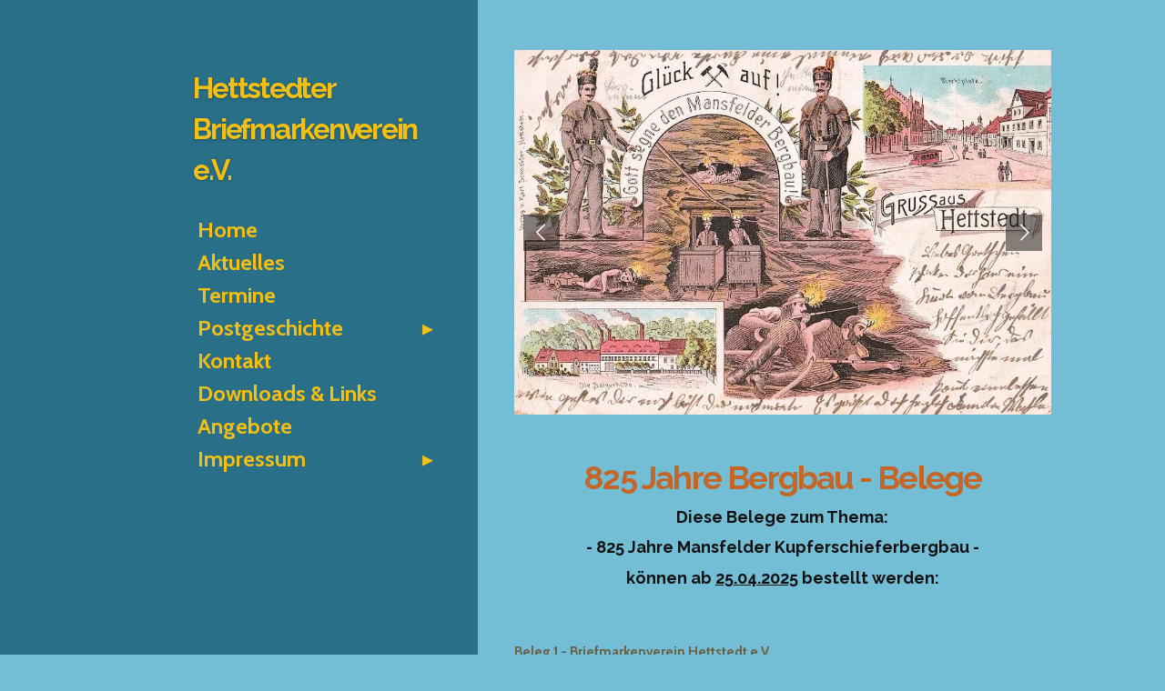

--- FILE ---
content_type: text/html; charset=UTF-8
request_url: https://www.hettstedterbriefmarkenverein.de/angebote
body_size: 13889
content:
<!DOCTYPE html>
<html lang="de">
    <head>
        <meta http-equiv="Content-Type" content="text/html; charset=utf-8">
        <meta name="viewport" content="width=device-width, initial-scale=1.0, maximum-scale=5.0">
        <meta http-equiv="X-UA-Compatible" content="IE=edge">
        <link rel="canonical" href="https://www.hettstedterbriefmarkenverein.de/angebote">
        <link rel="sitemap" type="application/xml" href="https://www.hettstedterbriefmarkenverein.de/sitemap.xml">
        <meta property="og:title" content="Hettstedter Briefmarkenverein">
        <meta property="og:url" content="https://www.hettstedterbriefmarkenverein.de/angebote">
        <base href="https://www.hettstedterbriefmarkenverein.de/">
        <meta name="description" property="og:description" content="Briefmarkenverein Hettstedt">
                <script nonce="1e4b21e54b4dc72801128995a9848cbc">
            
            window.JOUWWEB = window.JOUWWEB || {};
            window.JOUWWEB.application = window.JOUWWEB.application || {};
            window.JOUWWEB.application = {"backends":[{"domain":"jouwweb.nl","freeDomain":"jouwweb.site"},{"domain":"webador.com","freeDomain":"webadorsite.com"},{"domain":"webador.de","freeDomain":"webadorsite.com"},{"domain":"webador.fr","freeDomain":"webadorsite.com"},{"domain":"webador.es","freeDomain":"webadorsite.com"},{"domain":"webador.it","freeDomain":"webadorsite.com"},{"domain":"jouwweb.be","freeDomain":"jouwweb.site"},{"domain":"webador.ie","freeDomain":"webadorsite.com"},{"domain":"webador.co.uk","freeDomain":"webadorsite.com"},{"domain":"webador.at","freeDomain":"webadorsite.com"},{"domain":"webador.be","freeDomain":"webadorsite.com"},{"domain":"webador.ch","freeDomain":"webadorsite.com"},{"domain":"webador.ch","freeDomain":"webadorsite.com"},{"domain":"webador.mx","freeDomain":"webadorsite.com"},{"domain":"webador.com","freeDomain":"webadorsite.com"},{"domain":"webador.dk","freeDomain":"webadorsite.com"},{"domain":"webador.se","freeDomain":"webadorsite.com"},{"domain":"webador.no","freeDomain":"webadorsite.com"},{"domain":"webador.fi","freeDomain":"webadorsite.com"},{"domain":"webador.ca","freeDomain":"webadorsite.com"},{"domain":"webador.ca","freeDomain":"webadorsite.com"},{"domain":"webador.pl","freeDomain":"webadorsite.com"},{"domain":"webador.com.au","freeDomain":"webadorsite.com"},{"domain":"webador.nz","freeDomain":"webadorsite.com"}],"editorLocale":"de-DE","editorTimezone":"Europe\/Berlin","editorLanguage":"de","analytics4TrackingId":"G-E6PZPGE4QM","analyticsDimensions":[],"backendDomain":"www.webador.de","backendShortDomain":"webador.de","backendKey":"webador-de","freeWebsiteDomain":"webadorsite.com","noSsl":false,"build":{"reference":"dabeacf"},"linkHostnames":["www.jouwweb.nl","www.webador.com","www.webador.de","www.webador.fr","www.webador.es","www.webador.it","www.jouwweb.be","www.webador.ie","www.webador.co.uk","www.webador.at","www.webador.be","www.webador.ch","fr.webador.ch","www.webador.mx","es.webador.com","www.webador.dk","www.webador.se","www.webador.no","www.webador.fi","www.webador.ca","fr.webador.ca","www.webador.pl","www.webador.com.au","www.webador.nz"],"assetsUrl":"https:\/\/assets.jwwb.nl","loginUrl":"https:\/\/www.webador.de\/anmelden","publishUrl":"https:\/\/www.webador.de\/v2\/website\/4673550\/publish-proxy","adminUserOrIp":false,"pricing":{"plans":{"lite":{"amount":"700","currency":"EUR"},"pro":{"amount":"1200","currency":"EUR"},"business":{"amount":"2400","currency":"EUR"}},"yearlyDiscount":{"price":{"amount":"0","currency":"EUR"},"ratio":0,"percent":"0\u00a0%","discountPrice":{"amount":"0","currency":"EUR"},"termPricePerMonth":{"amount":"0","currency":"EUR"},"termPricePerYear":{"amount":"0","currency":"EUR"}}},"hcUrl":{"add-product-variants":"https:\/\/help.webador.com\/hc\/de\/articles\/29426751649809","basic-vs-advanced-shipping":"https:\/\/help.webador.com\/hc\/de\/articles\/29426731685777","html-in-head":"https:\/\/help.webador.com\/hc\/de\/articles\/29426689990033","link-domain-name":"https:\/\/help.webador.com\/hc\/de\/articles\/29426688803345","optimize-for-mobile":"https:\/\/help.webador.com\/hc\/de\/articles\/29426707033617","seo":"https:\/\/help.webador.com\/hc\/de\/categories\/29387178511377","transfer-domain-name":"https:\/\/help.webador.com\/hc\/de\/articles\/29426715688209","website-not-secure":"https:\/\/help.webador.com\/hc\/de\/articles\/29426706659729"}};
            window.JOUWWEB.brand = {"type":"webador","name":"Webador","domain":"Webador.de","supportEmail":"support@webador.de"};
                    
                window.JOUWWEB = window.JOUWWEB || {};
                window.JOUWWEB.websiteRendering = {"locale":"de-DE","timezone":"Europe\/Berlin","routes":{"api\/upload\/product-field":"\/_api\/upload\/product-field","checkout\/cart":"\/cart","payment":"\/complete-order\/:publicOrderId","payment\/forward":"\/complete-order\/:publicOrderId\/forward","public-order":"\/order\/:publicOrderId","checkout\/authorize":"\/cart\/authorize\/:gateway","wishlist":"\/wishlist"}};
                                                    window.JOUWWEB.website = {"id":4673550,"locale":"de-DE","enabled":true,"title":"Hettstedter Briefmarkenverein e. V.","hasTitle":true,"roleOfLoggedInUser":null,"ownerLocale":"de-DE","plan":"lite","freeWebsiteDomain":"webadorsite.com","backendKey":"webador-de","currency":"EUR","defaultLocale":"de-DE","url":"https:\/\/www.hettstedterbriefmarkenverein.de\/","homepageSegmentId":19389952,"category":"website","isOffline":false,"isPublished":true,"locales":["de-DE"],"allowed":{"ads":true,"credits":false,"externalLinks":true,"slideshow":true,"customDefaultSlideshow":true,"hostedAlbums":false,"moderators":false,"mailboxQuota":1,"statisticsVisitors":true,"statisticsDetailed":false,"statisticsMonths":0,"favicon":false,"password":false,"freeDomains":0,"freeMailAccounts":0,"canUseLanguages":false,"fileUpload":false,"legacyFontSize":false,"webshop":false,"products":-1,"imageText":false,"search":false,"audioUpload":false,"videoUpload":0,"allowDangerousForms":false,"allowHtmlCode":false,"mobileBar":false,"sidebar":false,"poll":false,"allowCustomForms":false,"allowBusinessListing":false,"allowCustomAnalytics":false,"allowAccountingLink":false,"digitalProducts":false,"sitemapElement":false},"mobileBar":{"enabled":false,"theme":"accent","email":{"active":true},"location":{"active":true},"phone":{"active":true},"whatsapp":{"active":false},"social":{"active":false,"network":"facebook"}},"webshop":{"enabled":false,"currency":"EUR","taxEnabled":false,"taxInclusive":true,"vatDisclaimerVisible":true,"orderNotice":null,"orderConfirmation":null,"freeShipping":false,"freeShippingAmount":"0.00","shippingDisclaimerVisible":true,"pickupAllowed":false,"couponAllowed":false,"detailsPageAvailable":true,"socialMediaVisible":false,"termsPage":null,"termsPageUrl":null,"extraTerms":null,"pricingVisible":true,"orderButtonVisible":true,"shippingAdvanced":false,"shippingAdvancedBackEnd":false,"soldOutVisible":true,"backInStockNotificationEnabled":true,"canAddProducts":true,"nextOrderNumber":1,"allowedServicePoints":[],"sendcloudConfigured":false,"sendcloudFallbackPublicKey":"a3d50033a59b4a598f1d7ce7e72aafdf","taxExemptionAllowed":true,"invoiceComment":null,"emptyCartVisible":true,"minimumOrderPrice":null,"productNumbersEnabled":false,"wishlistEnabled":true,"hideTaxOnCart":false},"isTreatedAsWebshop":false};                            window.JOUWWEB.cart = {"products":[],"coupon":null,"shippingCountryCode":null,"shippingChoice":null,"breakdown":[]};                            window.JOUWWEB.scripts = ["website-rendering\/slideshow"];                        window.parent.JOUWWEB.colorPalette = window.JOUWWEB.colorPalette;
        </script>
                <title>Hettstedter Briefmarkenverein</title>
                                            <link href="https://assets.jwwb.nl/assets/brand/webador/icon/favicon.png?bust=2299e1307cbb69076146" rel="shortcut icon">                                                <link href="https://assets.jwwb.nl/assets/brand/webador/icon/favicon.png?bust=2299e1307cbb69076146" rel="icon">                                        <meta property="og:image" content="https&#x3A;&#x2F;&#x2F;primary.jwwb.nl&#x2F;public&#x2F;z&#x2F;u&#x2F;s&#x2F;temp-zfbwkhstjqgxsgpcjvnf&#x2F;2zj1uc&#x2F;titel_38_12-1.jpg">
                                    <meta name="twitter:card" content="summary_large_image">
                        <meta property="twitter:image" content="https&#x3A;&#x2F;&#x2F;primary.jwwb.nl&#x2F;public&#x2F;z&#x2F;u&#x2F;s&#x2F;temp-zfbwkhstjqgxsgpcjvnf&#x2F;2zj1uc&#x2F;titel_38_12-1.jpg">
                                                    <script src="https://plausible.io/js/script.manual.js" nonce="1e4b21e54b4dc72801128995a9848cbc" data-turbo-track="reload" defer data-domain="jouwweb.nl"></script>
<link rel="stylesheet" type="text/css" href="https://gfonts.jwwb.nl/css?display=fallback&amp;family=Cabin%3A400%2C700%2C400italic%2C700italic%7CRaleway%3A400%2C700%2C400italic%2C700italic" nonce="1e4b21e54b4dc72801128995a9848cbc" data-turbo-track="dynamic">
<script src="https://assets.jwwb.nl/assets/build/website-rendering/de-DE.js?bust=bebfc15ff0c7ef191570" nonce="1e4b21e54b4dc72801128995a9848cbc" data-turbo-track="reload" defer></script>
<script src="https://assets.jwwb.nl/assets/website-rendering/runtime.cee983c75391f900fb05.js?bust=4ce5de21b577bc4120dd" nonce="1e4b21e54b4dc72801128995a9848cbc" data-turbo-track="reload" defer></script>
<script src="https://assets.jwwb.nl/assets/website-rendering/812.881ee67943804724d5af.js?bust=78ab7ad7d6392c42d317" nonce="1e4b21e54b4dc72801128995a9848cbc" data-turbo-track="reload" defer></script>
<script src="https://assets.jwwb.nl/assets/website-rendering/main.5cc2a9179e0462270809.js?bust=47fa63093185ee0400ae" nonce="1e4b21e54b4dc72801128995a9848cbc" data-turbo-track="reload" defer></script>
<link rel="preload" href="https://assets.jwwb.nl/assets/website-rendering/styles.c611799110a447e67981.css?bust=226f06dc4f39cd5a64cc" as="style">
<link rel="preload" href="https://assets.jwwb.nl/assets/website-rendering/fonts/icons-website-rendering/font/website-rendering.woff2?bust=bd2797014f9452dadc8e" as="font" crossorigin>
<link rel="preconnect" href="https://gfonts.jwwb.nl">
<link rel="stylesheet" type="text/css" href="https://assets.jwwb.nl/assets/website-rendering/styles.c611799110a447e67981.css?bust=226f06dc4f39cd5a64cc" nonce="1e4b21e54b4dc72801128995a9848cbc" data-turbo-track="dynamic">
<link rel="preconnect" href="https://assets.jwwb.nl">
<link rel="stylesheet" type="text/css" href="https://primary.jwwb.nl/public/z/u/s/temp-zfbwkhstjqgxsgpcjvnf/style.css?bust=1768828192" nonce="1e4b21e54b4dc72801128995a9848cbc" data-turbo-track="dynamic">    </head>
    <body
        id="top"
        class="jw-is-slideshow jw-strips--align-left jw-header-is-text jw-is-segment-page jw-is-frontend jw-is-no-sidebar jw-is-no-messagebar jw-is-no-touch-device jw-is-no-mobile"
                                    data-jouwweb-page="19389953"
                                                data-jouwweb-segment-id="19389953"
                                                data-jouwweb-segment-type="page"
                                                data-template-threshold="960"
                                                data-template-name="dj&#x7C;portfolio"
                            itemscope
        itemtype="https://schema.org/WebPage"
    >
                                    <meta itemprop="url" content="https://www.hettstedterbriefmarkenverein.de/angebote">
        <a href="#main-content" class="jw-skip-link">
            Zum Hauptinhalt springen        </a>
        <div class="jw-background"></div>
        <div class="jw-body">
            <div class="jw-mobile-menu jw-mobile-is-text js-mobile-menu">
            <span class="jw-mobile-menu__button jw-mobile-menu__button--dummy"></span>        <div class="jw-mobile-header jw-mobile-header--text">
        <a            class="jw-mobile-header-content"
                            href="/"
                        >
                                        <div class="jw-mobile-text">
                    <span style="font-size: 70%;">Hettstedter Briefmarkenverein e.V.</span>                </div>
                    </a>
    </div>

    
            <button
            type="button"
            class="jw-mobile-menu__button jw-mobile-toggle"
            aria-label="Menü anzeigen"
        >
            <span class="jw-icon-burger"></span>
        </button>
    </div>
            <div class="content-root">
    <div class="right">
        <div class="right-content">
            <div class="slider-wrapper jw-slideshow-toggle">
                <div
    id="jw-slideshow"
    class="jw-slideshow jw-slideshow-toggle jw-slideshow--multiple banner-md"
    data-pause="7000"
    data-autoplay="1"
    data-transition="horizontal"
    data-ratio="0.68"
>
        <ul>
                    <li class="jw-slideshow-slide">
    <div data-key="0" data-text="" data-subtext="" data-buttontext="" data-buttontarget="_self" data-backdrop="0" data-layout="no-text" style="background-position: 50% 50%; background-image: url(&#039;https://primary.jwwb.nl/public/z/u/s/temp-zfbwkhstjqgxsgpcjvnf/ak-hettstedt-2yes-standard.jpg?enable-io=true&amp;enable=upscale&amp;crop=791%2C538%2Cx5%2Cy0%2Csafe&#039;);" data-background-position-x="0.5" data-background-position-y="0.5" class="jw-slideshow-slide-content jw-slideshow-slide-content--display-cover jw-slideshow-slide-content--no-backdrop ">                                    <div class="jw-slideshow-slide-content-height-enforcer-wrapper">
                <div
                    class="jw-slideshow-slide-content-height-enforcer"
                    style="padding-bottom: 68%;"
                >
                </div>
            </div>
                <div class="bx-caption-wrapper jw-slideshow-slide-align-center">
            <div class="bx-caption">
                <div class="jw-slideshow-title"></div>
                                            </div>
        </div>
    </div>
</li>

                    <li class="jw-slideshow-slide">
    <div data-key="1" data-text="" data-subtext="" data-buttontext="" data-buttontarget="_self" data-backdrop="0" data-layout="no-text" style="background-position: 44% 83%; background-image: url(&#039;https://primary.jwwb.nl/public/z/u/s/temp-zfbwkhstjqgxsgpcjvnf/saigertor1965klein.jpg?enable-io=true&amp;enable=upscale&amp;crop=471%2C320%2Cx9%2Cy0%2Csafe&#039;);" data-background-position-x="0.44" data-background-position-y="0.83" class="jw-slideshow-slide-content jw-slideshow-slide-content--display-cover jw-slideshow-slide-content--no-backdrop ">                                    <div class="jw-slideshow-slide-content-height-enforcer-wrapper">
                <div
                    class="jw-slideshow-slide-content-height-enforcer"
                    style="padding-bottom: 68%;"
                >
                </div>
            </div>
                <div class="bx-caption-wrapper jw-slideshow-slide-align-center">
            <div class="bx-caption">
                <div class="jw-slideshow-title"></div>
                                            </div>
        </div>
    </div>
</li>

                    <li class="jw-slideshow-slide">
    <div data-key="2" data-text="" data-subtext="" data-buttontext="" data-buttontarget="_self" data-backdrop="0" data-layout="no-text" style="background-position: 50% 50%; background-image: url(&#039;https://primary.jwwb.nl/public/z/u/s/temp-zfbwkhstjqgxsgpcjvnf/unser-beleg-bergbau-standard-skki69.jpg?enable-io=true&amp;enable=upscale&amp;crop=595%2C405%2Cx0%2Cy6%2Csafe&#039;);" data-background-position-x="0.5" data-background-position-y="0.5" class="jw-slideshow-slide-content jw-slideshow-slide-content--display-cover jw-slideshow-slide-content--no-backdrop ">                                    <div class="jw-slideshow-slide-content-height-enforcer-wrapper">
                <div
                    class="jw-slideshow-slide-content-height-enforcer"
                    style="padding-bottom: 68%;"
                >
                </div>
            </div>
                <div class="bx-caption-wrapper jw-slideshow-slide-align-center">
            <div class="bx-caption">
                <div class="jw-slideshow-title"></div>
                                            </div>
        </div>
    </div>
</li>

                    <li class="jw-slideshow-slide">
    <div data-key="3" data-text="" data-subtext="" data-buttontext="" data-buttontarget="_self" data-backdrop="0" data-layout="no-text" style="background-position: 50% 50%; background-image: url(&#039;https://primary.jwwb.nl/public/z/u/s/temp-zfbwkhstjqgxsgpcjvnf/brief-alt-standard-5h2kte.jpg?enable-io=true&amp;enable=upscale&amp;crop=755%2C513%2Cx3%2Cy0%2Csafe&#039;);" data-background-position-x="0.5" data-background-position-y="0.5" class="jw-slideshow-slide-content jw-slideshow-slide-content--display-cover jw-slideshow-slide-content--no-backdrop ">                                    <div class="jw-slideshow-slide-content-height-enforcer-wrapper">
                <div
                    class="jw-slideshow-slide-content-height-enforcer"
                    style="padding-bottom: 68%;"
                >
                </div>
            </div>
                <div class="bx-caption-wrapper jw-slideshow-slide-align-center">
            <div class="bx-caption">
                <div class="jw-slideshow-title"></div>
                                            </div>
        </div>
    </div>
</li>

            </ul>
        <div class="jw-slideshow__scroll-arrow">
        <i class="website-rendering-icon-down-open-big"></i>
    </div>
    <style>
                @media screen and (min-width: 1200px) {
            .jw-slideshow-slide-content-height-enforcer-wrapper {
                max-height: 816px !important;
            }
        }
            </style>
</div>

            </div>
            
<main id="main-content" class="block-content">
    <div data-section-name="content" class="jw-section jw-section-content jw-responsive">
        <div
    id="jw-element-290821655"
    data-jw-element-id="290821655"
        class="jw-tree-node jw-element jw-strip-root jw-tree-container jw-responsive jw-node-is-first-child jw-node-is-last-child"
>
    <div
    id="jw-element-364043437"
    data-jw-element-id="364043437"
        class="jw-tree-node jw-element jw-strip jw-tree-container jw-responsive jw-strip--default jw-strip--style-color jw-strip--color-default jw-strip--padding-both jw-node-is-first-child jw-strip--primary jw-node-is-last-child"
>
    <div class="jw-strip__content-container"><div class="jw-strip__content jw-responsive">
                    <div
    id="jw-element-290920682"
    data-jw-element-id="290920682"
        class="jw-tree-node jw-element jw-image-text jw-node-is-first-child"
>
    <div class="jw-element-imagetext-text">
            <h1 class="jw-heading-200" style="text-align: center;"><span style="color: #c46627;"><strong>825 Jahre Bergbau - Belege</strong></span></h1>    </div>
</div><div
    id="jw-element-484545709"
    data-jw-element-id="484545709"
        class="jw-tree-node jw-element jw-image-text"
>
    <div class="jw-element-imagetext-text">
            <h2 style="text-align: center;" class="jw-heading-100">Diese Belege zum Thema:</h2>
<h2 style="text-align: center;" class="jw-heading-100">- 825 Jahre Mansfelder Kupferschieferbergbau -</h2>
<h2 style="text-align: center;" class="jw-heading-100">k&ouml;nnen ab <span style="text-decoration: underline;">25.04.2025</span> bestellt werden:</h2>
<p>&nbsp;</p>    </div>
</div><div
    id="jw-element-484547807"
    data-jw-element-id="484547807"
        class="jw-tree-node jw-element jw-image-text"
>
    <div class="jw-element-imagetext-text">
            <p style="text-align: left;">&nbsp;</p>
<p style="text-align: left;"><strong>Beleg 1 - Briefmarkenverein Hettstedt e.V.</strong></p>    </div>
</div><div
    id="jw-element-484546180"
    data-jw-element-id="484546180"
        class="jw-tree-node jw-element jw-image"
>
    <div
    class="jw-intent jw-element-image jw-element-content jw-element-image-is-center"
            style="width: 100%;"
    >
            
        
                <picture
            class="jw-element-image__image-wrapper jw-image-is-square jw-intrinsic"
            style="padding-top: 70.915%;"
        >
                                            <img class="jw-element-image__image jw-intrinsic__item" style="--jw-element-image--pan-x: 0.5; --jw-element-image--pan-y: 0.5;" alt="" src="https://primary.jwwb.nl/public/z/u/s/temp-zfbwkhstjqgxsgpcjvnf/briefumschlag_1-standard.jpg" srcset="https://primary.jwwb.nl/public/z/u/s/temp-zfbwkhstjqgxsgpcjvnf/briefumschlag_1-high.jpg?enable-io=true&amp;width=96 96w, https://primary.jwwb.nl/public/z/u/s/temp-zfbwkhstjqgxsgpcjvnf/briefumschlag_1-high.jpg?enable-io=true&amp;width=147 147w, https://primary.jwwb.nl/public/z/u/s/temp-zfbwkhstjqgxsgpcjvnf/briefumschlag_1-high.jpg?enable-io=true&amp;width=226 226w, https://primary.jwwb.nl/public/z/u/s/temp-zfbwkhstjqgxsgpcjvnf/briefumschlag_1-high.jpg?enable-io=true&amp;width=347 347w, https://primary.jwwb.nl/public/z/u/s/temp-zfbwkhstjqgxsgpcjvnf/briefumschlag_1-high.jpg?enable-io=true&amp;width=532 532w, https://primary.jwwb.nl/public/z/u/s/temp-zfbwkhstjqgxsgpcjvnf/briefumschlag_1-high.jpg?enable-io=true&amp;width=816 816w, https://primary.jwwb.nl/public/z/u/s/temp-zfbwkhstjqgxsgpcjvnf/briefumschlag_1-high.jpg?enable-io=true&amp;width=1252 1252w, https://primary.jwwb.nl/public/z/u/s/temp-zfbwkhstjqgxsgpcjvnf/briefumschlag_1-high.jpg?enable-io=true&amp;width=1920 1920w" sizes="auto, min(100vw, 1200px), 100vw" loading="lazy" width="612" height="434">                    </picture>

            </div>
</div><div
    id="jw-element-484549903"
    data-jw-element-id="484549903"
        class="jw-tree-node jw-element jw-image-text"
>
    <div class="jw-element-imagetext-text">
            <p style="text-align: left;">&nbsp;</p>
<p style="text-align: left;"><strong>Beleg 2 - Verein Mansfelder Berg- und H&uuml;ttenleute e.V.</strong></p>    </div>
</div><div
    id="jw-element-484547033"
    data-jw-element-id="484547033"
        class="jw-tree-node jw-element jw-image"
>
    <div
    class="jw-intent jw-element-image jw-element-content jw-element-image-is-center"
            style="width: 100%;"
    >
            
        
                <picture
            class="jw-element-image__image-wrapper jw-image-is-square jw-intrinsic"
            style="padding-top: 70.7993%;"
        >
                                            <img class="jw-element-image__image jw-intrinsic__item" style="--jw-element-image--pan-x: 0.5; --jw-element-image--pan-y: 0.5;" alt="" src="https://primary.jwwb.nl/public/z/u/s/temp-zfbwkhstjqgxsgpcjvnf/briefumschlag_3-standard.jpg" srcset="https://primary.jwwb.nl/public/z/u/s/temp-zfbwkhstjqgxsgpcjvnf/briefumschlag_3-high.jpg?enable-io=true&amp;width=96 96w, https://primary.jwwb.nl/public/z/u/s/temp-zfbwkhstjqgxsgpcjvnf/briefumschlag_3-high.jpg?enable-io=true&amp;width=147 147w, https://primary.jwwb.nl/public/z/u/s/temp-zfbwkhstjqgxsgpcjvnf/briefumschlag_3-high.jpg?enable-io=true&amp;width=226 226w, https://primary.jwwb.nl/public/z/u/s/temp-zfbwkhstjqgxsgpcjvnf/briefumschlag_3-high.jpg?enable-io=true&amp;width=347 347w, https://primary.jwwb.nl/public/z/u/s/temp-zfbwkhstjqgxsgpcjvnf/briefumschlag_3-high.jpg?enable-io=true&amp;width=532 532w, https://primary.jwwb.nl/public/z/u/s/temp-zfbwkhstjqgxsgpcjvnf/briefumschlag_3-high.jpg?enable-io=true&amp;width=816 816w, https://primary.jwwb.nl/public/z/u/s/temp-zfbwkhstjqgxsgpcjvnf/briefumschlag_3-high.jpg?enable-io=true&amp;width=1252 1252w, https://primary.jwwb.nl/public/z/u/s/temp-zfbwkhstjqgxsgpcjvnf/briefumschlag_3-high.jpg?enable-io=true&amp;width=1920 1920w" sizes="auto, min(100vw, 1200px), 100vw" loading="lazy" width="613" height="434">                    </picture>

            </div>
</div><div
    id="jw-element-484550243"
    data-jw-element-id="484550243"
        class="jw-tree-node jw-element jw-image-text"
>
    <div class="jw-element-imagetext-text">
            <p style="text-align: left;">&nbsp;</p>
<p style="text-align: left;"><strong>Beleg 3 - F&ouml;rderverein Schmid-Schacht Helbra e.V.</strong></p>    </div>
</div><div
    id="jw-element-484547148"
    data-jw-element-id="484547148"
        class="jw-tree-node jw-element jw-image"
>
    <div
    class="jw-intent jw-element-image jw-element-content jw-element-image-is-center"
            style="width: 100%;"
    >
            
        
                <picture
            class="jw-element-image__image-wrapper jw-image-is-square jw-intrinsic"
            style="padding-top: 70.8197%;"
        >
                                            <img class="jw-element-image__image jw-intrinsic__item" style="--jw-element-image--pan-x: 0.5; --jw-element-image--pan-y: 0.5;" alt="" src="https://primary.jwwb.nl/public/z/u/s/temp-zfbwkhstjqgxsgpcjvnf/briefumschlag_4-standard.jpg" srcset="https://primary.jwwb.nl/public/z/u/s/temp-zfbwkhstjqgxsgpcjvnf/briefumschlag_4-high.jpg?enable-io=true&amp;width=96 96w, https://primary.jwwb.nl/public/z/u/s/temp-zfbwkhstjqgxsgpcjvnf/briefumschlag_4-high.jpg?enable-io=true&amp;width=147 147w, https://primary.jwwb.nl/public/z/u/s/temp-zfbwkhstjqgxsgpcjvnf/briefumschlag_4-high.jpg?enable-io=true&amp;width=226 226w, https://primary.jwwb.nl/public/z/u/s/temp-zfbwkhstjqgxsgpcjvnf/briefumschlag_4-high.jpg?enable-io=true&amp;width=347 347w, https://primary.jwwb.nl/public/z/u/s/temp-zfbwkhstjqgxsgpcjvnf/briefumschlag_4-high.jpg?enable-io=true&amp;width=532 532w, https://primary.jwwb.nl/public/z/u/s/temp-zfbwkhstjqgxsgpcjvnf/briefumschlag_4-high.jpg?enable-io=true&amp;width=816 816w, https://primary.jwwb.nl/public/z/u/s/temp-zfbwkhstjqgxsgpcjvnf/briefumschlag_4-high.jpg?enable-io=true&amp;width=1252 1252w, https://primary.jwwb.nl/public/z/u/s/temp-zfbwkhstjqgxsgpcjvnf/briefumschlag_4-high.jpg?enable-io=true&amp;width=1920 1920w" sizes="auto, min(100vw, 1200px), 100vw" loading="lazy" width="610" height="432">                    </picture>

            </div>
</div><div
    id="jw-element-484550611"
    data-jw-element-id="484550611"
        class="jw-tree-node jw-element jw-image-text"
>
    <div class="jw-element-imagetext-text">
            <p style="text-align: left;">&nbsp;</p>
<p style="text-align: left;"><strong>Beleg 4 - Verein Mansfelder Bergarbeiter Sangerhausen e.V.</strong></p>    </div>
</div><div
    id="jw-element-484547444"
    data-jw-element-id="484547444"
        class="jw-tree-node jw-element jw-image"
>
    <div
    class="jw-intent jw-element-image jw-element-content jw-element-image-is-center"
            style="width: 100%;"
    >
            
        
                <picture
            class="jw-element-image__image-wrapper jw-image-is-square jw-intrinsic"
            style="padding-top: 70.5882%;"
        >
                                            <img class="jw-element-image__image jw-intrinsic__item" style="--jw-element-image--pan-x: 0.5; --jw-element-image--pan-y: 0.5;" alt="" src="https://primary.jwwb.nl/public/z/u/s/temp-zfbwkhstjqgxsgpcjvnf/briefumschlag_5-standard.jpg" srcset="https://primary.jwwb.nl/public/z/u/s/temp-zfbwkhstjqgxsgpcjvnf/briefumschlag_5-high.jpg?enable-io=true&amp;width=96 96w, https://primary.jwwb.nl/public/z/u/s/temp-zfbwkhstjqgxsgpcjvnf/briefumschlag_5-high.jpg?enable-io=true&amp;width=147 147w, https://primary.jwwb.nl/public/z/u/s/temp-zfbwkhstjqgxsgpcjvnf/briefumschlag_5-high.jpg?enable-io=true&amp;width=226 226w, https://primary.jwwb.nl/public/z/u/s/temp-zfbwkhstjqgxsgpcjvnf/briefumschlag_5-high.jpg?enable-io=true&amp;width=347 347w, https://primary.jwwb.nl/public/z/u/s/temp-zfbwkhstjqgxsgpcjvnf/briefumschlag_5-high.jpg?enable-io=true&amp;width=532 532w, https://primary.jwwb.nl/public/z/u/s/temp-zfbwkhstjqgxsgpcjvnf/briefumschlag_5-high.jpg?enable-io=true&amp;width=816 816w, https://primary.jwwb.nl/public/z/u/s/temp-zfbwkhstjqgxsgpcjvnf/briefumschlag_5-high.jpg?enable-io=true&amp;width=1252 1252w, https://primary.jwwb.nl/public/z/u/s/temp-zfbwkhstjqgxsgpcjvnf/briefumschlag_5-high.jpg?enable-io=true&amp;width=1920 1920w" sizes="auto, min(100vw, 1200px), 100vw" loading="lazy" width="612" height="432">                    </picture>

            </div>
</div><div
    id="jw-element-484548866"
    data-jw-element-id="484548866"
        class="jw-tree-node jw-element jw-image-text"
>
    <div class="jw-element-imagetext-text">
            <p style="text-align: left;">&nbsp;</p>
<p style="text-align: left;"><strong>Beleg 5 -Mansfelder Bergwerksbahn e.V.</strong></p>    </div>
</div><div
    id="jw-element-484546774"
    data-jw-element-id="484546774"
        class="jw-tree-node jw-element jw-image"
>
    <div
    class="jw-intent jw-element-image jw-element-content jw-element-image-is-center"
            style="width: 100%;"
    >
            
        
                <picture
            class="jw-element-image__image-wrapper jw-image-is-square jw-intrinsic"
            style="padding-top: 70.8674%;"
        >
                                            <img class="jw-element-image__image jw-intrinsic__item" style="--jw-element-image--pan-x: 0.5; --jw-element-image--pan-y: 0.5;" alt="" src="https://primary.jwwb.nl/public/z/u/s/temp-zfbwkhstjqgxsgpcjvnf/briefumschlag_2-standard.jpg" srcset="https://primary.jwwb.nl/public/z/u/s/temp-zfbwkhstjqgxsgpcjvnf/briefumschlag_2-high.jpg?enable-io=true&amp;width=96 96w, https://primary.jwwb.nl/public/z/u/s/temp-zfbwkhstjqgxsgpcjvnf/briefumschlag_2-high.jpg?enable-io=true&amp;width=147 147w, https://primary.jwwb.nl/public/z/u/s/temp-zfbwkhstjqgxsgpcjvnf/briefumschlag_2-high.jpg?enable-io=true&amp;width=226 226w, https://primary.jwwb.nl/public/z/u/s/temp-zfbwkhstjqgxsgpcjvnf/briefumschlag_2-high.jpg?enable-io=true&amp;width=347 347w, https://primary.jwwb.nl/public/z/u/s/temp-zfbwkhstjqgxsgpcjvnf/briefumschlag_2-high.jpg?enable-io=true&amp;width=532 532w, https://primary.jwwb.nl/public/z/u/s/temp-zfbwkhstjqgxsgpcjvnf/briefumschlag_2-high.jpg?enable-io=true&amp;width=816 816w, https://primary.jwwb.nl/public/z/u/s/temp-zfbwkhstjqgxsgpcjvnf/briefumschlag_2-high.jpg?enable-io=true&amp;width=1252 1252w, https://primary.jwwb.nl/public/z/u/s/temp-zfbwkhstjqgxsgpcjvnf/briefumschlag_2-high.jpg?enable-io=true&amp;width=1920 1920w" sizes="auto, min(100vw, 1200px), 100vw" loading="lazy" width="611" height="433">                    </picture>

            </div>
</div><div
    id="jw-element-484555135"
    data-jw-element-id="484555135"
        class="jw-tree-node jw-element jw-image-text"
>
    <div class="jw-element-imagetext-text">
            <p style="text-align: left;">&nbsp;</p>
<p style="text-align: left;"><strong>"Briefmarke individuell" 95 ct, postfrisch, selbstklebend</strong></p>    </div>
</div><div
    id="jw-element-484554992"
    data-jw-element-id="484554992"
        class="jw-tree-node jw-element jw-image"
>
    <div
    class="jw-intent jw-element-image jw-element-content jw-element-image-is-center jw-element-image--full-width-to-420"
            style="width: 434px;"
    >
            
        
                <picture
            class="jw-element-image__image-wrapper jw-image-is-square jw-intrinsic"
            style="padding-top: 56.2212%;"
        >
                                            <img class="jw-element-image__image jw-intrinsic__item" style="--jw-element-image--pan-x: 0.5; --jw-element-image--pan-y: 0.5;" alt="" src="https://primary.jwwb.nl/public/z/u/s/temp-zfbwkhstjqgxsgpcjvnf/briefmarke_individuell-1-standard.jpg" srcset="https://primary.jwwb.nl/public/z/u/s/temp-zfbwkhstjqgxsgpcjvnf/briefmarke_individuell-1-high.jpg?enable-io=true&amp;width=96 96w, https://primary.jwwb.nl/public/z/u/s/temp-zfbwkhstjqgxsgpcjvnf/briefmarke_individuell-1-high.jpg?enable-io=true&amp;width=147 147w, https://primary.jwwb.nl/public/z/u/s/temp-zfbwkhstjqgxsgpcjvnf/briefmarke_individuell-1-high.jpg?enable-io=true&amp;width=226 226w, https://primary.jwwb.nl/public/z/u/s/temp-zfbwkhstjqgxsgpcjvnf/briefmarke_individuell-1-high.jpg?enable-io=true&amp;width=347 347w, https://primary.jwwb.nl/public/z/u/s/temp-zfbwkhstjqgxsgpcjvnf/briefmarke_individuell-1-high.jpg?enable-io=true&amp;width=532 532w, https://primary.jwwb.nl/public/z/u/s/temp-zfbwkhstjqgxsgpcjvnf/briefmarke_individuell-1-high.jpg?enable-io=true&amp;width=816 816w, https://primary.jwwb.nl/public/z/u/s/temp-zfbwkhstjqgxsgpcjvnf/briefmarke_individuell-1-high.jpg?enable-io=true&amp;width=1252 1252w, https://primary.jwwb.nl/public/z/u/s/temp-zfbwkhstjqgxsgpcjvnf/briefmarke_individuell-1-high.jpg?enable-io=true&amp;width=1920 1920w" sizes="auto, min(100vw, 434px), 100vw" loading="lazy" width="434" height="244">                    </picture>

            </div>
</div><div
    id="jw-element-484551107"
    data-jw-element-id="484551107"
        class="jw-tree-node jw-element jw-image-text"
>
    <div class="jw-element-imagetext-text">
            <h3 style="text-align: left;" class="jw-heading-70"></h3>
<h2 class="jw-heading-100"><strong>Alle Belege mit Sonderstempel k&ouml;nnen zum Preis von 3,50&euro;/St&uuml;ck erworben werden.</strong></h2>
<h2 class="jw-heading-100"><strong>Alternativ wird die abgebildete "Briefmarke individuell", Nominalwert 95 ct., postfrisch, sk, zum Preis von 2,50&euro;/St&uuml;ck angeboten.</strong></h2>
<h2 class="jw-heading-100" style="text-align: LEFT;"><strong>Alle Angebote verstehen sich zzgl. Versandkosten. </strong></h2>
<h2 class="jw-heading-100" style="text-align: LEFT;"><strong>Versandkosten f&uuml;r Einzelbeleg: 1,00&euro; </strong></h2>
<h2 class="jw-heading-100" style="text-align: LEFT;"><strong>Beim Kauf mehrerer Belege bzw. Beleg + "Briefmarke individuell" wird kosteng&uuml;nstig zusammen verschickt. Der Gesamtbetrag incl. Versandkosten wird gern nach Bestellung mitgeteilt.</strong></h2>
<h2 class="jw-heading-100"></h2>    </div>
</div><div
    id="jw-element-492154693"
    data-jw-element-id="492154693"
        class="jw-tree-node jw-element jw-image-text"
>
    <div class="jw-element-imagetext-text">
            <h2 style="text-align: left;" class="jw-heading-100"><span style="color: #c42727;">Bestellen k&ouml;nnen Sie bei:</span></h2>
<h2 style="text-align: left;" class="jw-heading-100">Kassierer&nbsp;</h2>
<h2 style="text-align: left;" class="jw-heading-100">Wolfgang Sonntag</h2>
<h2 style="text-align: left;" class="jw-heading-100">Lieseberg 6</h2>
<h2 style="text-align: left;" class="jw-heading-100">06526 Sangerhausen</h2>
<h2 style="text-align: left;" class="jw-heading-100">Tel.-Nr.: 0157/74996421</h2>
<h2 style="text-align: left;" class="jw-heading-100">E-Mail:&nbsp; wolfgang_sonntag@gmx.de</h2>
<h2 style="text-align: left;" class="jw-heading-100">Vereinskonto:</h2>
<h2 style="text-align: left;" class="jw-heading-100">Wolfgang Sonntag</h2>
<h2 style="text-align: left;" class="jw-heading-100">IBAN : <span style="color: #111111;"><strong>DE70 8008 0000 0801 6215 01</strong></span></h2>
<h2 style="text-align: left;" class="jw-heading-100">BIC:&nbsp; &nbsp; &nbsp;<strong> <span style="color: #111111;">DRESDEFF800</span></strong></h2>
<p style="text-align: left;">&nbsp;</p>    </div>
</div><div
    id="jw-element-484556493"
    data-jw-element-id="484556493"
        class="jw-tree-node jw-element jw-image-text"
>
    <div class="jw-element-imagetext-text">
            <h2 style="text-align: left;" class="jw-heading-100"></h2>
<h2 style="text-align: left;" class="jw-heading-100">Folgende abgebildete Belege zu &auml;lteren Anl&auml;ssen k&ouml;nnen, solange der Vorrat reicht, ebenfalls bei unserem Kassierer bestellt werden:</h2>    </div>
</div><div
    id="jw-element-290916501"
    data-jw-element-id="290916501"
        class="jw-tree-node jw-element jw-image-text"
>
    <div class="jw-element-imagetext-text">
            <h2 style="text-align: left;" class="jw-heading-100">Preis pro Beleg 2,50&euro; zzgl. Versandkosten</h2>    </div>
</div><div
    id="jw-element-290916749"
    data-jw-element-id="290916749"
        class="jw-tree-node jw-element jw-image-text"
>
    <div class="jw-element-imagetext-text">
            <p style="text-align: left;">&nbsp;</p>
<p style="text-align: left;"><strong>Beleg 6 - alter Beleg A2</strong></p>    </div>
</div><div
    id="jw-element-290917611"
    data-jw-element-id="290917611"
        class="jw-tree-node jw-element jw-image"
>
    <div
    class="jw-intent jw-element-image jw-element-content jw-element-image-is-left"
            style="width: 100%;"
    >
            
        
                <picture
            class="jw-element-image__image-wrapper jw-image-is-square jw-intrinsic"
            style="padding-top: 70.625%;"
        >
                                            <img class="jw-element-image__image jw-intrinsic__item" style="--jw-element-image--pan-x: 0.5; --jw-element-image--pan-y: 0.5;" alt="" src="https://primary.jwwb.nl/public/z/u/s/temp-zfbwkhstjqgxsgpcjvnf/bild03.jpg" srcset="https://primary.jwwb.nl/public/z/u/s/temp-zfbwkhstjqgxsgpcjvnf/1330fs/bild03.jpg?enable-io=true&amp;width=96 96w, https://primary.jwwb.nl/public/z/u/s/temp-zfbwkhstjqgxsgpcjvnf/1330fs/bild03.jpg?enable-io=true&amp;width=147 147w, https://primary.jwwb.nl/public/z/u/s/temp-zfbwkhstjqgxsgpcjvnf/1330fs/bild03.jpg?enable-io=true&amp;width=226 226w, https://primary.jwwb.nl/public/z/u/s/temp-zfbwkhstjqgxsgpcjvnf/1330fs/bild03.jpg?enable-io=true&amp;width=347 347w, https://primary.jwwb.nl/public/z/u/s/temp-zfbwkhstjqgxsgpcjvnf/1330fs/bild03.jpg?enable-io=true&amp;width=532 532w, https://primary.jwwb.nl/public/z/u/s/temp-zfbwkhstjqgxsgpcjvnf/1330fs/bild03.jpg?enable-io=true&amp;width=816 816w, https://primary.jwwb.nl/public/z/u/s/temp-zfbwkhstjqgxsgpcjvnf/1330fs/bild03.jpg?enable-io=true&amp;width=1252 1252w, https://primary.jwwb.nl/public/z/u/s/temp-zfbwkhstjqgxsgpcjvnf/1330fs/bild03.jpg?enable-io=true&amp;width=1920 1920w" sizes="auto, min(100vw, 1200px), 100vw" loading="lazy" width="800" height="565">                    </picture>

            </div>
</div><div
    id="jw-element-290916777"
    data-jw-element-id="290916777"
        class="jw-tree-node jw-element jw-image-text"
>
    <div class="jw-element-imagetext-text">
            <p style="text-align: left;">&nbsp;</p>
<p style="text-align: left;"><strong>Beleg 7 - alter Beleg A3</strong></p>    </div>
</div><div
    id="jw-element-290917299"
    data-jw-element-id="290917299"
        class="jw-tree-node jw-element jw-image"
>
    <div
    class="jw-intent jw-element-image jw-element-content jw-element-image-is-left"
            style="width: 100%;"
    >
            
        
                <picture
            class="jw-element-image__image-wrapper jw-image-is-square jw-intrinsic"
            style="padding-top: 70.25%;"
        >
                                            <img class="jw-element-image__image jw-intrinsic__item" style="--jw-element-image--pan-x: 0.5; --jw-element-image--pan-y: 0.5;" alt="" src="https://primary.jwwb.nl/public/z/u/s/temp-zfbwkhstjqgxsgpcjvnf/bild07.jpg" srcset="https://primary.jwwb.nl/public/z/u/s/temp-zfbwkhstjqgxsgpcjvnf/cuwy59/bild07.jpg?enable-io=true&amp;width=96 96w, https://primary.jwwb.nl/public/z/u/s/temp-zfbwkhstjqgxsgpcjvnf/cuwy59/bild07.jpg?enable-io=true&amp;width=147 147w, https://primary.jwwb.nl/public/z/u/s/temp-zfbwkhstjqgxsgpcjvnf/cuwy59/bild07.jpg?enable-io=true&amp;width=226 226w, https://primary.jwwb.nl/public/z/u/s/temp-zfbwkhstjqgxsgpcjvnf/cuwy59/bild07.jpg?enable-io=true&amp;width=347 347w, https://primary.jwwb.nl/public/z/u/s/temp-zfbwkhstjqgxsgpcjvnf/cuwy59/bild07.jpg?enable-io=true&amp;width=532 532w, https://primary.jwwb.nl/public/z/u/s/temp-zfbwkhstjqgxsgpcjvnf/cuwy59/bild07.jpg?enable-io=true&amp;width=816 816w, https://primary.jwwb.nl/public/z/u/s/temp-zfbwkhstjqgxsgpcjvnf/cuwy59/bild07.jpg?enable-io=true&amp;width=1252 1252w, https://primary.jwwb.nl/public/z/u/s/temp-zfbwkhstjqgxsgpcjvnf/cuwy59/bild07.jpg?enable-io=true&amp;width=1920 1920w" sizes="auto, min(100vw, 1200px), 100vw" loading="lazy" width="800" height="562">                    </picture>

            </div>
</div><div
    id="jw-element-290916798"
    data-jw-element-id="290916798"
        class="jw-tree-node jw-element jw-image-text"
>
    <div class="jw-element-imagetext-text">
            <p style="text-align: left;">&nbsp;</p>
<p style="text-align: left;"><strong>Beleg 8 - alter Beleg A1 - leider ausverkauft</strong></p>    </div>
</div><div
    id="jw-element-290915862"
    data-jw-element-id="290915862"
        class="jw-tree-node jw-element jw-image"
>
    <div
    class="jw-intent jw-element-image jw-element-content jw-element-image-is-left"
            style="width: 100%;"
    >
            
        
                <picture
            class="jw-element-image__image-wrapper jw-image-is-square jw-intrinsic"
            style="padding-top: 69.5%;"
        >
                                            <img class="jw-element-image__image jw-intrinsic__item" style="--jw-element-image--pan-x: 0.5; --jw-element-image--pan-y: 0.5;" alt="" src="https://primary.jwwb.nl/public/z/u/s/temp-zfbwkhstjqgxsgpcjvnf/bild02.jpg" srcset="https://primary.jwwb.nl/public/z/u/s/temp-zfbwkhstjqgxsgpcjvnf/f19mi2/bild02.jpg?enable-io=true&amp;width=96 96w, https://primary.jwwb.nl/public/z/u/s/temp-zfbwkhstjqgxsgpcjvnf/f19mi2/bild02.jpg?enable-io=true&amp;width=147 147w, https://primary.jwwb.nl/public/z/u/s/temp-zfbwkhstjqgxsgpcjvnf/f19mi2/bild02.jpg?enable-io=true&amp;width=226 226w, https://primary.jwwb.nl/public/z/u/s/temp-zfbwkhstjqgxsgpcjvnf/f19mi2/bild02.jpg?enable-io=true&amp;width=347 347w, https://primary.jwwb.nl/public/z/u/s/temp-zfbwkhstjqgxsgpcjvnf/f19mi2/bild02.jpg?enable-io=true&amp;width=532 532w, https://primary.jwwb.nl/public/z/u/s/temp-zfbwkhstjqgxsgpcjvnf/f19mi2/bild02.jpg?enable-io=true&amp;width=816 816w, https://primary.jwwb.nl/public/z/u/s/temp-zfbwkhstjqgxsgpcjvnf/f19mi2/bild02.jpg?enable-io=true&amp;width=1252 1252w, https://primary.jwwb.nl/public/z/u/s/temp-zfbwkhstjqgxsgpcjvnf/f19mi2/bild02.jpg?enable-io=true&amp;width=1920 1920w" sizes="auto, min(100vw, 1200px), 100vw" loading="lazy" width="800" height="556">                    </picture>

            </div>
</div><div
    id="jw-element-290918017"
    data-jw-element-id="290918017"
        class="jw-tree-node jw-element jw-image-text"
>
    <div class="jw-element-imagetext-text">
            <p style="text-align: left;">&nbsp;</p>
<p style="text-align: left;"><strong>Beleg 9 - alter Beleg A4</strong></p>    </div>
</div><div
    id="jw-element-484573760"
    data-jw-element-id="484573760"
        class="jw-tree-node jw-element jw-image"
>
    <div
    class="jw-intent jw-element-image jw-element-content jw-element-image-is-left jw-element-image--full-width-to-420"
            style="width: 590px;"
    >
            
        
                <picture
            class="jw-element-image__image-wrapper jw-image-is-square jw-intrinsic"
            style="padding-top: 69.875%;"
        >
                                            <img class="jw-element-image__image jw-intrinsic__item" style="--jw-element-image--pan-x: 0.5; --jw-element-image--pan-y: 0.5;" alt="" src="https://primary.jwwb.nl/public/z/u/s/temp-zfbwkhstjqgxsgpcjvnf/4a-high.jpg?enable-io=true&amp;enable=upscale&amp;crop=1.4311%3A1&amp;width=800" srcset="https://primary.jwwb.nl/public/z/u/s/temp-zfbwkhstjqgxsgpcjvnf/4a-high.jpg?enable-io=true&amp;crop=1.4311%3A1&amp;width=96 96w, https://primary.jwwb.nl/public/z/u/s/temp-zfbwkhstjqgxsgpcjvnf/4a-high.jpg?enable-io=true&amp;crop=1.4311%3A1&amp;width=147 147w, https://primary.jwwb.nl/public/z/u/s/temp-zfbwkhstjqgxsgpcjvnf/4a-high.jpg?enable-io=true&amp;crop=1.4311%3A1&amp;width=226 226w, https://primary.jwwb.nl/public/z/u/s/temp-zfbwkhstjqgxsgpcjvnf/4a-high.jpg?enable-io=true&amp;crop=1.4311%3A1&amp;width=347 347w, https://primary.jwwb.nl/public/z/u/s/temp-zfbwkhstjqgxsgpcjvnf/4a-high.jpg?enable-io=true&amp;crop=1.4311%3A1&amp;width=532 532w, https://primary.jwwb.nl/public/z/u/s/temp-zfbwkhstjqgxsgpcjvnf/4a-high.jpg?enable-io=true&amp;crop=1.4311%3A1&amp;width=816 816w, https://primary.jwwb.nl/public/z/u/s/temp-zfbwkhstjqgxsgpcjvnf/4a-high.jpg?enable-io=true&amp;crop=1.4311%3A1&amp;width=1252 1252w, https://primary.jwwb.nl/public/z/u/s/temp-zfbwkhstjqgxsgpcjvnf/4a-high.jpg?enable-io=true&amp;crop=1.4311%3A1&amp;width=1920 1920w" sizes="auto, min(100vw, 590px), 100vw" loading="lazy" width="800" height="559">                    </picture>

            </div>
</div><div
    id="jw-element-290918576"
    data-jw-element-id="290918576"
        class="jw-tree-node jw-element jw-image-text"
>
    <div class="jw-element-imagetext-text">
            <p style="text-align: left;">&nbsp;</p>
<p style="text-align: left;"><strong>Beleg 10 - alter Beleg A5</strong></p>    </div>
</div><div
    id="jw-element-484573957"
    data-jw-element-id="484573957"
        class="jw-tree-node jw-element jw-image"
>
    <div
    class="jw-intent jw-element-image jw-element-content jw-element-image-is-left"
            style="width: 100%;"
    >
            
        
                <picture
            class="jw-element-image__image-wrapper jw-image-is-square jw-intrinsic"
            style="padding-top: 70%;"
        >
                                            <img class="jw-element-image__image jw-intrinsic__item" style="--jw-element-image--pan-x: 0.5; --jw-element-image--pan-y: 0.5;" alt="" src="https://primary.jwwb.nl/public/z/u/s/temp-zfbwkhstjqgxsgpcjvnf/bild20-standard.jpg" srcset="https://primary.jwwb.nl/public/z/u/s/temp-zfbwkhstjqgxsgpcjvnf/bild20-high.jpg?enable-io=true&amp;width=96 96w, https://primary.jwwb.nl/public/z/u/s/temp-zfbwkhstjqgxsgpcjvnf/bild20-high.jpg?enable-io=true&amp;width=147 147w, https://primary.jwwb.nl/public/z/u/s/temp-zfbwkhstjqgxsgpcjvnf/bild20-high.jpg?enable-io=true&amp;width=226 226w, https://primary.jwwb.nl/public/z/u/s/temp-zfbwkhstjqgxsgpcjvnf/bild20-high.jpg?enable-io=true&amp;width=347 347w, https://primary.jwwb.nl/public/z/u/s/temp-zfbwkhstjqgxsgpcjvnf/bild20-high.jpg?enable-io=true&amp;width=532 532w, https://primary.jwwb.nl/public/z/u/s/temp-zfbwkhstjqgxsgpcjvnf/bild20-high.jpg?enable-io=true&amp;width=816 816w, https://primary.jwwb.nl/public/z/u/s/temp-zfbwkhstjqgxsgpcjvnf/bild20-high.jpg?enable-io=true&amp;width=1252 1252w, https://primary.jwwb.nl/public/z/u/s/temp-zfbwkhstjqgxsgpcjvnf/bild20-high.jpg?enable-io=true&amp;width=1920 1920w" sizes="auto, min(100vw, 1200px), 100vw" loading="lazy" width="800" height="560">                    </picture>

            </div>
</div><div
    id="jw-element-484575487"
    data-jw-element-id="484575487"
        class="jw-tree-node jw-element jw-image-text"
>
    <div class="jw-element-imagetext-text">
            <p style="text-align: left;">&nbsp;</p>
<p style="text-align: left;"><strong>Beleg 11 - alter Beleg A6</strong></p>    </div>
</div><div
    id="jw-element-290917342"
    data-jw-element-id="290917342"
        class="jw-tree-node jw-element jw-image"
>
    <div
    class="jw-intent jw-element-image jw-element-content jw-element-image-is-left jw-element-image--full-width-to-640"
            style="width: 590px;"
    >
            
        
                <picture
            class="jw-element-image__image-wrapper jw-image-is-square jw-intrinsic"
            style="padding-top: 70.25%;"
        >
                                            <img class="jw-element-image__image jw-intrinsic__item" style="--jw-element-image--pan-x: 0.5; --jw-element-image--pan-y: 0.5;" alt="" src="https://primary.jwwb.nl/public/z/u/s/temp-zfbwkhstjqgxsgpcjvnf/bild10-high.jpg?enable-io=true&amp;enable=upscale&amp;crop=1.4235%3A1&amp;width=800" srcset="https://primary.jwwb.nl/public/z/u/s/temp-zfbwkhstjqgxsgpcjvnf/bild10-high.jpg?enable-io=true&amp;crop=1.4235%3A1&amp;width=96 96w, https://primary.jwwb.nl/public/z/u/s/temp-zfbwkhstjqgxsgpcjvnf/bild10-high.jpg?enable-io=true&amp;crop=1.4235%3A1&amp;width=147 147w, https://primary.jwwb.nl/public/z/u/s/temp-zfbwkhstjqgxsgpcjvnf/bild10-high.jpg?enable-io=true&amp;crop=1.4235%3A1&amp;width=226 226w, https://primary.jwwb.nl/public/z/u/s/temp-zfbwkhstjqgxsgpcjvnf/bild10-high.jpg?enable-io=true&amp;crop=1.4235%3A1&amp;width=347 347w, https://primary.jwwb.nl/public/z/u/s/temp-zfbwkhstjqgxsgpcjvnf/bild10-high.jpg?enable-io=true&amp;crop=1.4235%3A1&amp;width=532 532w, https://primary.jwwb.nl/public/z/u/s/temp-zfbwkhstjqgxsgpcjvnf/bild10-high.jpg?enable-io=true&amp;crop=1.4235%3A1&amp;width=816 816w, https://primary.jwwb.nl/public/z/u/s/temp-zfbwkhstjqgxsgpcjvnf/bild10-high.jpg?enable-io=true&amp;crop=1.4235%3A1&amp;width=1252 1252w, https://primary.jwwb.nl/public/z/u/s/temp-zfbwkhstjqgxsgpcjvnf/bild10-high.jpg?enable-io=true&amp;crop=1.4235%3A1&amp;width=1920 1920w" sizes="auto, min(100vw, 590px), 100vw" loading="lazy" width="800" height="562">                    </picture>

            </div>
</div><div
    id="jw-element-484574943"
    data-jw-element-id="484574943"
        class="jw-tree-node jw-element jw-image-text"
>
    <div class="jw-element-imagetext-text">
            <p style="text-align: left;">&nbsp;</p>
<p style="text-align: left;"><strong>Beleg 12 - alter Beleg A7</strong></p>    </div>
</div><div
    id="jw-element-484573993"
    data-jw-element-id="484573993"
        class="jw-tree-node jw-element jw-image"
>
    <div
    class="jw-intent jw-element-image jw-element-content jw-element-image-is-left"
            style="width: 100%;"
    >
            
        
                <picture
            class="jw-element-image__image-wrapper jw-image-is-square jw-intrinsic"
            style="padding-top: 70.25%;"
        >
                                            <img class="jw-element-image__image jw-intrinsic__item" style="--jw-element-image--pan-x: 0.5; --jw-element-image--pan-y: 0.5;" alt="" src="https://primary.jwwb.nl/public/z/u/s/temp-zfbwkhstjqgxsgpcjvnf/bild13-standard.jpg" srcset="https://primary.jwwb.nl/public/z/u/s/temp-zfbwkhstjqgxsgpcjvnf/bild13-high.jpg?enable-io=true&amp;width=96 96w, https://primary.jwwb.nl/public/z/u/s/temp-zfbwkhstjqgxsgpcjvnf/bild13-high.jpg?enable-io=true&amp;width=147 147w, https://primary.jwwb.nl/public/z/u/s/temp-zfbwkhstjqgxsgpcjvnf/bild13-high.jpg?enable-io=true&amp;width=226 226w, https://primary.jwwb.nl/public/z/u/s/temp-zfbwkhstjqgxsgpcjvnf/bild13-high.jpg?enable-io=true&amp;width=347 347w, https://primary.jwwb.nl/public/z/u/s/temp-zfbwkhstjqgxsgpcjvnf/bild13-high.jpg?enable-io=true&amp;width=532 532w, https://primary.jwwb.nl/public/z/u/s/temp-zfbwkhstjqgxsgpcjvnf/bild13-high.jpg?enable-io=true&amp;width=816 816w, https://primary.jwwb.nl/public/z/u/s/temp-zfbwkhstjqgxsgpcjvnf/bild13-high.jpg?enable-io=true&amp;width=1252 1252w, https://primary.jwwb.nl/public/z/u/s/temp-zfbwkhstjqgxsgpcjvnf/bild13-high.jpg?enable-io=true&amp;width=1920 1920w" sizes="auto, min(100vw, 1200px), 100vw" loading="lazy" width="800" height="562">                    </picture>

            </div>
</div><div
    id="jw-element-484574733"
    data-jw-element-id="484574733"
        class="jw-tree-node jw-element jw-image-text"
>
    <div class="jw-element-imagetext-text">
            <p style="text-align: left;">&nbsp;</p>
<p style="text-align: left;"><strong>Beleg 13 - alter Beleg A8</strong></p>    </div>
</div><div
    id="jw-element-484574050"
    data-jw-element-id="484574050"
        class="jw-tree-node jw-element jw-image"
>
    <div
    class="jw-intent jw-element-image jw-element-content jw-element-image-is-left"
            style="width: 100%;"
    >
            
        
                <picture
            class="jw-element-image__image-wrapper jw-image-is-square jw-intrinsic"
            style="padding-top: 70.5%;"
        >
                                            <img class="jw-element-image__image jw-intrinsic__item" style="--jw-element-image--pan-x: 0.5; --jw-element-image--pan-y: 0.5;" alt="" src="https://primary.jwwb.nl/public/z/u/s/temp-zfbwkhstjqgxsgpcjvnf/bild14-standard.jpg" srcset="https://primary.jwwb.nl/public/z/u/s/temp-zfbwkhstjqgxsgpcjvnf/bild14-high.jpg?enable-io=true&amp;width=96 96w, https://primary.jwwb.nl/public/z/u/s/temp-zfbwkhstjqgxsgpcjvnf/bild14-high.jpg?enable-io=true&amp;width=147 147w, https://primary.jwwb.nl/public/z/u/s/temp-zfbwkhstjqgxsgpcjvnf/bild14-high.jpg?enable-io=true&amp;width=226 226w, https://primary.jwwb.nl/public/z/u/s/temp-zfbwkhstjqgxsgpcjvnf/bild14-high.jpg?enable-io=true&amp;width=347 347w, https://primary.jwwb.nl/public/z/u/s/temp-zfbwkhstjqgxsgpcjvnf/bild14-high.jpg?enable-io=true&amp;width=532 532w, https://primary.jwwb.nl/public/z/u/s/temp-zfbwkhstjqgxsgpcjvnf/bild14-high.jpg?enable-io=true&amp;width=816 816w, https://primary.jwwb.nl/public/z/u/s/temp-zfbwkhstjqgxsgpcjvnf/bild14-high.jpg?enable-io=true&amp;width=1252 1252w, https://primary.jwwb.nl/public/z/u/s/temp-zfbwkhstjqgxsgpcjvnf/bild14-high.jpg?enable-io=true&amp;width=1920 1920w" sizes="auto, min(100vw, 1200px), 100vw" loading="lazy" width="800" height="564">                    </picture>

            </div>
</div><div
    id="jw-element-484574348"
    data-jw-element-id="484574348"
        class="jw-tree-node jw-element jw-image-text"
>
    <div class="jw-element-imagetext-text">
            <p style="text-align: left;">&nbsp;</p>
<p style="text-align: left;"><strong>Beleg 14 - alter Beleg A9 l- leider ausverkauft</strong></p>    </div>
</div><div
    id="jw-element-484573596"
    data-jw-element-id="484573596"
        class="jw-tree-node jw-element jw-image jw-node-is-last-child"
>
    <div
    class="jw-intent jw-element-image jw-element-content jw-element-image-is-left"
            style="width: 100%;"
    >
            
        
                <picture
            class="jw-element-image__image-wrapper jw-image-is-square jw-intrinsic"
            style="padding-top: 70.125%;"
        >
                                            <img class="jw-element-image__image jw-intrinsic__item" style="--jw-element-image--pan-x: 0.5; --jw-element-image--pan-y: 0.5;" alt="" src="https://primary.jwwb.nl/public/z/u/s/temp-zfbwkhstjqgxsgpcjvnf/bild17-standard.jpg" srcset="https://primary.jwwb.nl/public/z/u/s/temp-zfbwkhstjqgxsgpcjvnf/bild17-high.jpg?enable-io=true&amp;width=96 96w, https://primary.jwwb.nl/public/z/u/s/temp-zfbwkhstjqgxsgpcjvnf/bild17-high.jpg?enable-io=true&amp;width=147 147w, https://primary.jwwb.nl/public/z/u/s/temp-zfbwkhstjqgxsgpcjvnf/bild17-high.jpg?enable-io=true&amp;width=226 226w, https://primary.jwwb.nl/public/z/u/s/temp-zfbwkhstjqgxsgpcjvnf/bild17-high.jpg?enable-io=true&amp;width=347 347w, https://primary.jwwb.nl/public/z/u/s/temp-zfbwkhstjqgxsgpcjvnf/bild17-high.jpg?enable-io=true&amp;width=532 532w, https://primary.jwwb.nl/public/z/u/s/temp-zfbwkhstjqgxsgpcjvnf/bild17-high.jpg?enable-io=true&amp;width=816 816w, https://primary.jwwb.nl/public/z/u/s/temp-zfbwkhstjqgxsgpcjvnf/bild17-high.jpg?enable-io=true&amp;width=1252 1252w, https://primary.jwwb.nl/public/z/u/s/temp-zfbwkhstjqgxsgpcjvnf/bild17-high.jpg?enable-io=true&amp;width=1920 1920w" sizes="auto, min(100vw, 1200px), 100vw" loading="lazy" width="800" height="561">                    </picture>

            </div>
</div></div></div></div></div>        <div class="jw-strip jw-strip--default jw-strip--style-color jw-strip--color-default jw-strip--padding-both"><div class="jw-strip__content-container"><div class="jw-strip__content jw-responsive">    <div
        class="jw-element-ads js-ads jw-element-ads-WebsiteRenderingSignup jw-element-ads--accent jw-element-ads--logo"
    >
        <div class="jw-comment">
            <h3>
                Erstelle deine eigene Website mit <a href="https://www.webador.de/?utm_source=sites&amp;utm_medium=banner&amp;utm_content=logo%2Baccent&amp;utm_campaign=house%20banner%20webador" rel="nofollow"><span class="sr-only">Webador</span><svg xmlns="http://www.w3.org/2000/svg" width="150" height="32" fill="none"><path fill="#FFC814" fill-rule="evenodd" d="M26.7031 27.8932C25.0458 28.3613 23.2972 28.6118 21.4901 28.6118C17.8893 28.6118 14.5207 27.6173 11.644 25.8879C19.9275 22.0923 26.0947 14.475 27.8892 5.2926C30.4445 8.12812 31.9999 11.8824 31.9999 16C31.9999 20.7211 29.9552 24.9646 26.7031 27.8932Z" clip-rule="evenodd"/><path fill="#479FD6" fill-rule="evenodd" d="M27.8931 5.29691C28.3612 6.95416 28.6117 8.70271 28.6117 10.5098C28.6117 14.1107 27.6172 17.4793 25.8878 20.3559C22.0922 12.0725 14.4749 5.90522 5.29248 4.11071C8.12803 1.5554 11.8823 1.79984e-07 15.9999 0C20.721 -2.06369e-07 24.9645 2.04472 27.8931 5.29691Z" clip-rule="evenodd"/><path fill="#ED1C24" fill-rule="evenodd" d="M5.29688 4.10677C6.95413 3.63866 8.70271 3.38818 10.5098 3.38818C14.1107 3.38818 17.4793 4.38269 20.3559 6.11204C12.0725 9.90768 5.90519 17.525 4.11071 26.7074C1.5554 23.8719 1.79987e-07 20.1175 0 15.9999C-2.06362e-07 11.2789 2.04472 7.0354 5.29688 4.10677Z" clip-rule="evenodd"/><path fill="#8CC63F" fill-rule="evenodd" d="M4.10677 26.7032C3.63866 25.0459 3.38818 23.2973 3.38818 21.4903C3.38818 17.8894 4.38269 14.5208 6.11204 11.6442C9.90768 19.9276 17.525 26.0949 26.7074 27.8893C23.8719 30.4447 20.1175 32.0001 15.9999 32.0001C11.2789 32.0001 7.0354 29.9553 4.10677 26.7032Z" clip-rule="evenodd"/><path fill="#FFC814" fill-rule="evenodd" d="M20.0628 20.0128C17.6466 22.4424 14.7988 24.4423 11.644 25.8878C14.5207 27.6172 17.8893 28.6117 21.4901 28.6117C23.2972 28.6117 25.0458 28.3612 26.7031 27.8931C27.2335 27.4154 27.7318 26.9028 28.1944 26.3588L20.0628 20.0128Z" clip-rule="evenodd"/><path fill="url(#a)" fill-rule="evenodd" d="M14.9572 3.90759C16.8864 4.36673 18.7024 5.11798 20.3559 6.11198C15.5955 8.29329 11.534 11.7367 8.59972 16.0141C7.649 14.6395 6.81499 13.1781 6.11206 11.644C8.16762 8.22474 11.2614 5.50057 14.9572 3.90759Z" clip-rule="evenodd"/><path fill="url(#b)" fill-rule="evenodd" d="M28.0923 14.9572C27.6332 16.8864 26.8819 18.7024 25.8879 20.3559C23.7066 15.5955 20.2632 11.534 15.9858 8.59972C17.3604 7.64897 18.8218 6.81499 20.3559 6.11206C23.7752 8.16762 26.4993 11.2614 28.0923 14.9572Z" clip-rule="evenodd"/><path fill="url(#c)" fill-rule="evenodd" d="M17.0427 28.0922C15.1135 27.633 13.2975 26.8818 11.644 25.8878C16.4044 23.7065 20.4659 20.263 23.4002 15.9857C24.3509 17.3603 25.1849 18.8217 25.8878 20.3558C23.8323 23.775 20.7385 26.4992 17.0427 28.0922Z" clip-rule="evenodd"/><path fill="url(#d)" fill-rule="evenodd" d="M3.90771 17.0428C4.36685 15.1136 5.1181 13.2976 6.11211 11.6442C8.29338 16.4045 11.7369 20.466 16.0142 23.4003C14.6396 24.351 13.1782 25.185 11.6441 25.888C8.22486 23.8324 5.50069 20.7386 3.90771 17.0428Z" clip-rule="evenodd"/><path fill="currentColor" d="M55.416 23.5L59.532 9.976H55.836L53.316 19.076L50.348 9.976H47.184L44.216 19.076L41.696 9.976H38L42.116 23.5H45.924L48.78 14.288L51.636 23.5H55.416ZM67.6395 23.836C69.7395 23.836 71.8675 23.192 73.2115 21.96L71.6435 19.664C70.7755 20.504 69.1795 21.008 68.0315 21.008C65.7355 21.008 64.3635 19.58 64.1395 17.872H74.1915V17.088C74.1915 12.664 71.4475 9.64 67.4155 9.64C63.2995 9.64 60.4155 12.804 60.4155 16.724C60.4155 21.064 63.5235 23.836 67.6395 23.836ZM70.7475 15.464H64.0835C64.2515 14.12 65.2035 12.468 67.4155 12.468C69.7675 12.468 70.6635 14.176 70.7475 15.464ZM80.3161 19.16V14.372C80.9041 13.476 82.2201 12.804 83.3681 12.804C85.4401 12.804 86.8121 14.4 86.8121 16.752C86.8121 19.104 85.4401 20.672 83.3681 20.672C82.2201 20.672 80.9041 20.028 80.3161 19.16ZM80.3161 23.5V21.764C81.3801 23.108 82.8641 23.836 84.4881 23.836C87.9041 23.836 90.4801 21.26 90.4801 16.752C90.4801 12.328 87.9321 9.64 84.4881 9.64C82.8921 9.64 81.3801 10.34 80.3161 11.712V4.824H76.7601V23.5H80.3161ZM104.842 23.5V14.764C104.842 10.872 102.014 9.64 98.9343 9.64C96.8063 9.64 94.6783 10.312 93.0263 11.768L94.3703 14.148C95.5183 13.084 96.8623 12.552 98.3183 12.552C100.11 12.552 101.286 13.448 101.286 14.82V16.64C100.39 15.576 98.7943 14.988 97.0023 14.988C94.8463 14.988 92.2983 16.192 92.2983 19.356C92.2983 22.38 94.8463 23.836 97.0023 23.836C98.7663 23.836 100.362 23.192 101.286 22.1V23.5H104.842ZM98.4303 21.428C97.0303 21.428 95.8823 20.7 95.8823 19.44C95.8823 18.124 97.0303 17.396 98.4303 17.396C99.5783 17.396 100.698 17.788 101.286 18.572V20.252C100.698 21.036 99.5783 21.428 98.4303 21.428ZM121.249 23.5V4.824H117.665V11.712C116.601 10.34 115.089 9.64 113.493 9.64C110.049 9.64 107.501 12.328 107.501 16.752C107.501 21.26 110.077 23.836 113.493 23.836C115.117 23.836 116.601 23.108 117.665 21.764V23.5H121.249ZM114.585 20.672C112.569 20.672 111.169 19.076 111.169 16.752C111.169 14.4 112.569 12.804 114.585 12.804C115.789 12.804 117.077 13.448 117.665 14.344V19.132C117.077 20.028 115.789 20.672 114.585 20.672ZM131.048 23.836C135.528 23.836 138.216 20.588 138.216 16.724C138.216 12.888 135.528 9.64 131.048 9.64C126.596 9.64 123.908 12.888 123.908 16.724C123.908 20.588 126.596 23.836 131.048 23.836ZM131.048 20.672C128.836 20.672 127.604 18.852 127.604 16.724C127.604 14.624 128.836 12.804 131.048 12.804C133.26 12.804 134.52 14.624 134.52 16.724C134.52 18.852 133.26 20.672 131.048 20.672ZM144.41 23.5V14.568C144.998 13.7 146.566 13.028 147.742 13.028C148.134 13.028 148.47 13.056 148.722 13.112V9.64C147.042 9.64 145.362 10.62 144.41 11.824V9.976H140.854V23.5H144.41Z"/><defs><linearGradient id="a" x1="16.456" x2="7.867" y1="5.979" y2="15.009" gradientUnits="userSpaceOnUse"><stop stop-color="#ED1C24"/><stop offset=".348" stop-color="#EA1B23"/><stop offset=".557" stop-color="#E2171E"/><stop offset=".73" stop-color="#D41116"/><stop offset=".882" stop-color="#C0090C"/><stop offset="1" stop-color="#A00"/></linearGradient><linearGradient id="b" x1="25.998" x2="17.408" y1="16.647" y2="7.837" gradientUnits="userSpaceOnUse"><stop stop-color="#479FD6"/><stop offset=".393" stop-color="#459DD3"/><stop offset=".629" stop-color="#3E95CB"/><stop offset=".823" stop-color="#3388BD"/><stop offset=".995" stop-color="#2476A9"/><stop offset="1" stop-color="#2375A8"/></linearGradient><linearGradient id="c" x1="16.372" x2="23.861" y1="25.853" y2="16.162" gradientUnits="userSpaceOnUse"><stop stop-color="#FFC814"/><stop offset=".348" stop-color="#FEC513"/><stop offset=".557" stop-color="#FABD11"/><stop offset=".73" stop-color="#F4AF0C"/><stop offset=".882" stop-color="#EC9B06"/><stop offset="1" stop-color="#E38500"/></linearGradient><linearGradient id="d" x1="6.094" x2="15.234" y1="15.915" y2="24.064" gradientUnits="userSpaceOnUse"><stop stop-color="#8CC63F"/><stop offset=".38" stop-color="#8AC33D"/><stop offset=".609" stop-color="#82BB37"/><stop offset=".797" stop-color="#75AD2C"/><stop offset=".963" stop-color="#63991D"/><stop offset="1" stop-color="#5E9319"/></linearGradient></defs></svg>
</a>            </h3>
        </div>
            </div>
</div></div></div>    </div>
</main>
            <footer class="block-footer">
    <div
        data-section-name="footer"
        class="jw-section jw-section-footer jw-responsive"
    >
                <div class="jw-strip jw-strip--default jw-strip--style-color jw-strip--primary jw-strip--color-default jw-strip--padding-both"><div class="jw-strip__content-container"><div class="jw-strip__content jw-responsive">            <div
    id="jw-element-290821653"
    data-jw-element-id="290821653"
        class="jw-tree-node jw-element jw-simple-root jw-tree-container jw-tree-container--empty jw-responsive jw-node-is-first-child jw-node-is-last-child"
>
    </div>                            <div class="jw-credits clear">
                    <div class="jw-credits-owner">
                        <div id="jw-footer-text">
                            <div class="jw-footer-text-content">
                                &copy; 2024 - 2026 Hettstedter Briefmarkenverein e. V.                            </div>
                        </div>
                    </div>
                    <div class="jw-credits-right">
                                                <div id="jw-credits-tool">
    <small>
        Mit Unterstützung von <a href="https://www.webador.de" rel="">Webador</a>    </small>
</div>
                    </div>
                </div>
                    </div></div></div>    </div>
</footer>
        </div>
    </div>
    <div class="left">
        <div class="left-content simple-brick-max-width-sidebar">
            <div class="logo-wrapper js-topbar-content-container">
                <div class="clear">
                    <div class="jw-header-logo">
        <div
    class="jw-header jw-header-title-container jw-header-text jw-header-text-toggle"
    data-stylable="true"
>
    <a        id="jw-header-title"
        class="jw-header-title"
                    href="/"
            >
        <span style="font-size: 70%;">Hettstedter Briefmarkenverein e.V.</span>    </a>
</div>
</div>
                </div>
                <div class="logo-seperator"></div>
            </div>
            <nav class="nav jw-menu-copy">
                <ul
    id="jw-menu"
    class="jw-menu jw-menu-vertical"
            >
            <li
    class="jw-menu-item"
>
        <a        class="jw-menu-link"
        href="/"                                            data-page-link-id="19389952"
                            >
                <span class="">
            Home        </span>
            </a>
                </li>
            <li
    class="jw-menu-item"
>
        <a        class="jw-menu-link"
        href="/aktuelles"                                            data-page-link-id="19394467"
                            >
                <span class="">
            Aktuelles        </span>
            </a>
                </li>
            <li
    class="jw-menu-item"
>
        <a        class="jw-menu-link"
        href="/termine"                                            data-page-link-id="19391529"
                            >
                <span class="">
            Termine        </span>
            </a>
                </li>
            <li
    class="jw-menu-item jw-menu-has-submenu"
>
        <a        class="jw-menu-link"
        href="/postgeschichte"                                            data-page-link-id="19391535"
                            >
                <span class="">
            Postgeschichte        </span>
                    <span class="jw-arrow jw-arrow-toplevel"></span>
            </a>
                    <ul
            class="jw-submenu"
                    >
                            <li
    class="jw-menu-item"
>
        <a        class="jw-menu-link"
        href="/postgeschichte/postgeschichte-1"                                            data-page-link-id="19659762"
                            >
                <span class="">
            Postgeschichte        </span>
            </a>
                </li>
                            <li
    class="jw-menu-item"
>
        <a        class="jw-menu-link"
        href="/postgeschichte/poststempel"                                            data-page-link-id="19659775"
                            >
                <span class="">
            Poststempel        </span>
            </a>
                </li>
                            <li
    class="jw-menu-item"
>
        <a        class="jw-menu-link"
        href="/postgeschichte/landpost"                                            data-page-link-id="19659795"
                            >
                <span class="">
            Landpost        </span>
            </a>
                </li>
                            <li
    class="jw-menu-item"
>
        <a        class="jw-menu-link"
        href="/postgeschichte/bahnpoststempel-der-halle-hettstedter-eisenbahn"                                            data-page-link-id="19660607"
                            >
                <span class="">
            Bahnpoststempel der &quot;Halle-Hettstedter&quot; Eisenbahn        </span>
            </a>
                </li>
                    </ul>
        </li>
            <li
    class="jw-menu-item"
>
        <a        class="jw-menu-link"
        href="/kontakt"                                            data-page-link-id="19389954"
                            >
                <span class="">
            Kontakt        </span>
            </a>
                </li>
            <li
    class="jw-menu-item"
>
        <a        class="jw-menu-link"
        href="/downloads-links"                                            data-page-link-id="19391536"
                            >
                <span class="">
            Downloads &amp; Links        </span>
            </a>
                </li>
            <li
    class="jw-menu-item jw-menu-is-active"
>
        <a        class="jw-menu-link js-active-menu-item"
        href="/angebote"                                            data-page-link-id="19389953"
                            >
                <span class="">
            Angebote        </span>
            </a>
                </li>
            <li
    class="jw-menu-item jw-menu-has-submenu"
>
        <a        class="jw-menu-link"
        href="/impressum"                                            data-page-link-id="19391540"
                            >
                <span class="">
            Impressum        </span>
                    <span class="jw-arrow jw-arrow-toplevel"></span>
            </a>
                    <ul
            class="jw-submenu"
                    >
                            <li
    class="jw-menu-item"
>
        <a        class="jw-menu-link"
        href="/impressum/impressum-1"                                            data-page-link-id="19680738"
                            >
                <span class="">
            Impressum        </span>
            </a>
                </li>
                            <li
    class="jw-menu-item"
>
        <a        class="jw-menu-link"
        href="/impressum/haftungsausschluss"                                            data-page-link-id="19680751"
                            >
                <span class="">
            Haftungsausschluss        </span>
            </a>
                </li>
                            <li
    class="jw-menu-item"
>
        <a        class="jw-menu-link"
        href="/impressum/urheberrecht-und-datenschutz"                                            data-page-link-id="19680764"
                            >
                <span class="">
            Urheberrecht und Datenschutz        </span>
            </a>
                </li>
                    </ul>
        </li>
    
    </ul>

    <script nonce="1e4b21e54b4dc72801128995a9848cbc" id="jw-mobile-menu-template" type="text/template">
        <ul id="jw-menu" class="jw-menu jw-menu-vertical">
                            <li
    class="jw-menu-item"
>
        <a        class="jw-menu-link"
        href="/"                                            data-page-link-id="19389952"
                            >
                <span class="">
            Home        </span>
            </a>
                </li>
                            <li
    class="jw-menu-item"
>
        <a        class="jw-menu-link"
        href="/aktuelles"                                            data-page-link-id="19394467"
                            >
                <span class="">
            Aktuelles        </span>
            </a>
                </li>
                            <li
    class="jw-menu-item"
>
        <a        class="jw-menu-link"
        href="/termine"                                            data-page-link-id="19391529"
                            >
                <span class="">
            Termine        </span>
            </a>
                </li>
                            <li
    class="jw-menu-item jw-menu-has-submenu"
>
        <a        class="jw-menu-link"
        href="/postgeschichte"                                            data-page-link-id="19391535"
                            >
                <span class="">
            Postgeschichte        </span>
                    <span class="jw-arrow jw-arrow-toplevel"></span>
            </a>
                    <ul
            class="jw-submenu"
                    >
                            <li
    class="jw-menu-item"
>
        <a        class="jw-menu-link"
        href="/postgeschichte/postgeschichte-1"                                            data-page-link-id="19659762"
                            >
                <span class="">
            Postgeschichte        </span>
            </a>
                </li>
                            <li
    class="jw-menu-item"
>
        <a        class="jw-menu-link"
        href="/postgeschichte/poststempel"                                            data-page-link-id="19659775"
                            >
                <span class="">
            Poststempel        </span>
            </a>
                </li>
                            <li
    class="jw-menu-item"
>
        <a        class="jw-menu-link"
        href="/postgeschichte/landpost"                                            data-page-link-id="19659795"
                            >
                <span class="">
            Landpost        </span>
            </a>
                </li>
                            <li
    class="jw-menu-item"
>
        <a        class="jw-menu-link"
        href="/postgeschichte/bahnpoststempel-der-halle-hettstedter-eisenbahn"                                            data-page-link-id="19660607"
                            >
                <span class="">
            Bahnpoststempel der &quot;Halle-Hettstedter&quot; Eisenbahn        </span>
            </a>
                </li>
                    </ul>
        </li>
                            <li
    class="jw-menu-item"
>
        <a        class="jw-menu-link"
        href="/kontakt"                                            data-page-link-id="19389954"
                            >
                <span class="">
            Kontakt        </span>
            </a>
                </li>
                            <li
    class="jw-menu-item"
>
        <a        class="jw-menu-link"
        href="/downloads-links"                                            data-page-link-id="19391536"
                            >
                <span class="">
            Downloads &amp; Links        </span>
            </a>
                </li>
                            <li
    class="jw-menu-item jw-menu-is-active"
>
        <a        class="jw-menu-link js-active-menu-item"
        href="/angebote"                                            data-page-link-id="19389953"
                            >
                <span class="">
            Angebote        </span>
            </a>
                </li>
                            <li
    class="jw-menu-item jw-menu-has-submenu"
>
        <a        class="jw-menu-link"
        href="/impressum"                                            data-page-link-id="19391540"
                            >
                <span class="">
            Impressum        </span>
                    <span class="jw-arrow jw-arrow-toplevel"></span>
            </a>
                    <ul
            class="jw-submenu"
                    >
                            <li
    class="jw-menu-item"
>
        <a        class="jw-menu-link"
        href="/impressum/impressum-1"                                            data-page-link-id="19680738"
                            >
                <span class="">
            Impressum        </span>
            </a>
                </li>
                            <li
    class="jw-menu-item"
>
        <a        class="jw-menu-link"
        href="/impressum/haftungsausschluss"                                            data-page-link-id="19680751"
                            >
                <span class="">
            Haftungsausschluss        </span>
            </a>
                </li>
                            <li
    class="jw-menu-item"
>
        <a        class="jw-menu-link"
        href="/impressum/urheberrecht-und-datenschutz"                                            data-page-link-id="19680764"
                            >
                <span class="">
            Urheberrecht und Datenschutz        </span>
            </a>
                </li>
                    </ul>
        </li>
            
                    </ul>
    </script>
            </nav>
                    </div>
    </div>
</div>
            
<div class="jw-bottom-bar__container">
    </div>
<div class="jw-bottom-bar__spacer">
    </div>

            <div id="jw-variable-loaded" style="display: none;"></div>
            <div id="jw-variable-values" style="display: none;">
                                    <span data-jw-variable-key="background-color" class="jw-variable-value-background-color"></span>
                                    <span data-jw-variable-key="background" class="jw-variable-value-background"></span>
                                    <span data-jw-variable-key="font-family" class="jw-variable-value-font-family"></span>
                                    <span data-jw-variable-key="paragraph-color" class="jw-variable-value-paragraph-color"></span>
                                    <span data-jw-variable-key="paragraph-link-color" class="jw-variable-value-paragraph-link-color"></span>
                                    <span data-jw-variable-key="paragraph-font-size" class="jw-variable-value-paragraph-font-size"></span>
                                    <span data-jw-variable-key="heading-color" class="jw-variable-value-heading-color"></span>
                                    <span data-jw-variable-key="heading-link-color" class="jw-variable-value-heading-link-color"></span>
                                    <span data-jw-variable-key="heading-font-size" class="jw-variable-value-heading-font-size"></span>
                                    <span data-jw-variable-key="heading-font-family" class="jw-variable-value-heading-font-family"></span>
                                    <span data-jw-variable-key="menu-text-color" class="jw-variable-value-menu-text-color"></span>
                                    <span data-jw-variable-key="menu-text-link-color" class="jw-variable-value-menu-text-link-color"></span>
                                    <span data-jw-variable-key="menu-text-font-size" class="jw-variable-value-menu-text-font-size"></span>
                                    <span data-jw-variable-key="menu-font-family" class="jw-variable-value-menu-font-family"></span>
                                    <span data-jw-variable-key="menu-capitalize" class="jw-variable-value-menu-capitalize"></span>
                                    <span data-jw-variable-key="sidebar-text-color" class="jw-variable-value-sidebar-text-color"></span>
                                    <span data-jw-variable-key="sidebar-text-link-color" class="jw-variable-value-sidebar-text-link-color"></span>
                                    <span data-jw-variable-key="sidebar-text-font-size" class="jw-variable-value-sidebar-text-font-size"></span>
                                    <span data-jw-variable-key="sidebar-heading-color" class="jw-variable-value-sidebar-heading-color"></span>
                                    <span data-jw-variable-key="sidebar-heading-link-color" class="jw-variable-value-sidebar-heading-link-color"></span>
                                    <span data-jw-variable-key="sidebar-heading-font-size" class="jw-variable-value-sidebar-heading-font-size"></span>
                                    <span data-jw-variable-key="sidebar-color" class="jw-variable-value-sidebar-color"></span>
                                    <span data-jw-variable-key="accent-color" class="jw-variable-value-accent-color"></span>
                            </div>
        </div>
                            <script nonce="1e4b21e54b4dc72801128995a9848cbc" type="application/ld+json">[{"@context":"https:\/\/schema.org","@type":"Organization","url":"https:\/\/www.hettstedterbriefmarkenverein.de\/","name":"Hettstedter Briefmarkenverein e. V."}]</script>
                <script nonce="1e4b21e54b4dc72801128995a9848cbc">window.JOUWWEB = window.JOUWWEB || {}; window.JOUWWEB.experiment = {"enrollments":{},"defaults":{"only-annual-discount-restart":"3months-50pct","ai-homepage-structures":"on","checkout-shopping-cart-design":"on","ai-page-wizard-ui":"on","payment-cycle-dropdown":"on","trustpilot-checkout":"widget","improved-homepage-structures":"on"}};</script>        <script nonce="1e4b21e54b4dc72801128995a9848cbc">window.plausible = window.plausible || function() { (window.plausible.q = window.plausible.q || []).push(arguments) };plausible('pageview', { props: {website: 4673550 }});</script>                                </body>
</html>
